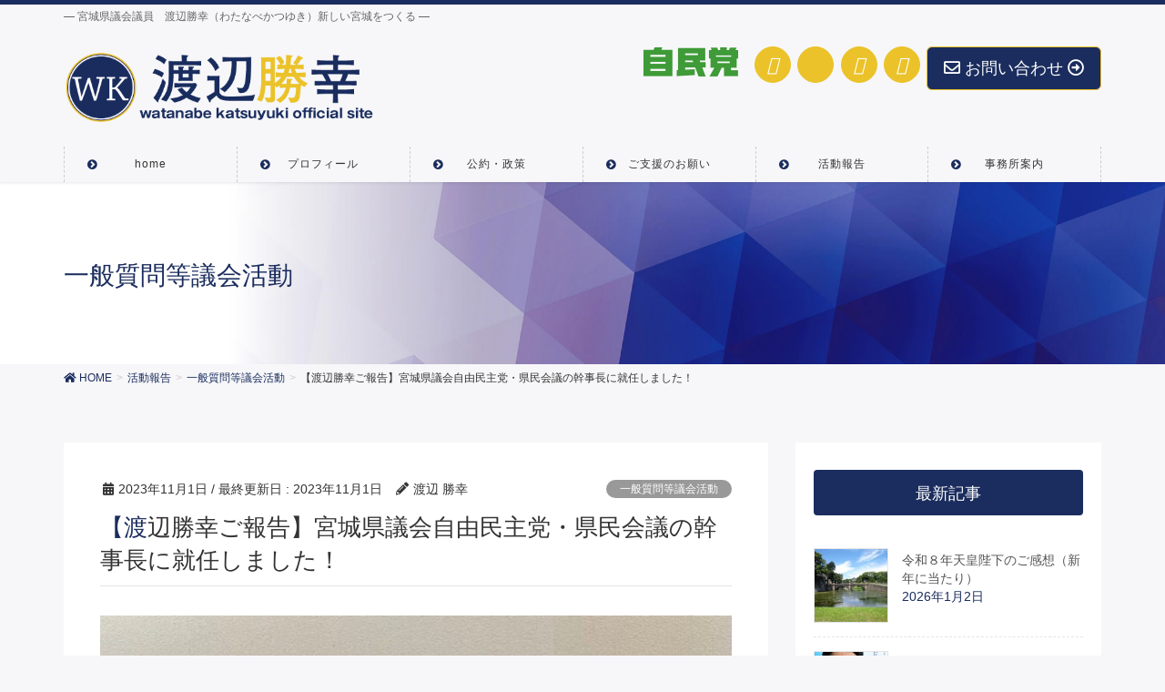

--- FILE ---
content_type: text/html; charset=UTF-8
request_url: https://katsuyuki.jp/2023/11/01/%E3%80%90%E6%B8%A1%E8%BE%BA%E5%8B%9D%E5%B9%B8%E3%81%94%E5%A0%B1%E5%91%8A%E3%80%91%E5%AE%AE%E5%9F%8E%E7%9C%8C%E8%AD%B0%E4%BC%9A%E8%87%AA%E7%94%B1%E6%B0%91%E4%B8%BB%E5%85%9A%E3%83%BB%E7%9C%8C%E6%B0%91/
body_size: 16306
content:
<!DOCTYPE html>
<html lang="ja">
<head>
<meta charset="utf-8">
<meta http-equiv="X-UA-Compatible" content="IE=edge">
<meta name="viewport" content="width=device-width, initial-scale=1">
<!-- Google tag (gtag.js) --><script async src="https://www.googletagmanager.com/gtag/js?id=G-564BG0NS1F"></script><script>window.dataLayer = window.dataLayer || [];function gtag(){dataLayer.push(arguments);}gtag('js', new Date());gtag('config', 'G-564BG0NS1F');</script>
<title>【渡辺勝幸ご報告】宮城県議会自由民主党・県民会議の幹事長に就任しました！ | 渡辺勝幸（わたなべかつゆき）official site</title>
<meta name='robots' content='max-image-preview:large' />
<link rel="alternate" type="application/rss+xml" title="渡辺勝幸（わたなべかつゆき）official site &raquo; フィード" href="https://katsuyuki.jp/feed/" />
<link rel="alternate" type="application/rss+xml" title="渡辺勝幸（わたなべかつゆき）official site &raquo; コメントフィード" href="https://katsuyuki.jp/comments/feed/" />
<meta name="description" content="本日令和5年11月1日より、宮城県議会 自由民主党・県民会議では、守屋守武新会長（気仙沼・本吉選挙区）を中心とする会派新体制となり、私、渡辺勝幸は幹事長に就任することになりました。幹事長は、議案の審査や議会の運営等について、各会派間での協議や調整に当たったり、会派の運営・人事調整等を進める役職となります。選挙直後の会派幹事長ということで、新しい県議会をつくるための下準備で当選直後からあわただしく活動をしていますが、宮城県議会の" /><script type="text/javascript">
/* <![CDATA[ */
window._wpemojiSettings = {"baseUrl":"https:\/\/s.w.org\/images\/core\/emoji\/15.0.3\/72x72\/","ext":".png","svgUrl":"https:\/\/s.w.org\/images\/core\/emoji\/15.0.3\/svg\/","svgExt":".svg","source":{"concatemoji":"https:\/\/katsuyuki.jp\/system\/wp-includes\/js\/wp-emoji-release.min.js?ver=6.5.7"}};
/*! This file is auto-generated */
!function(i,n){var o,s,e;function c(e){try{var t={supportTests:e,timestamp:(new Date).valueOf()};sessionStorage.setItem(o,JSON.stringify(t))}catch(e){}}function p(e,t,n){e.clearRect(0,0,e.canvas.width,e.canvas.height),e.fillText(t,0,0);var t=new Uint32Array(e.getImageData(0,0,e.canvas.width,e.canvas.height).data),r=(e.clearRect(0,0,e.canvas.width,e.canvas.height),e.fillText(n,0,0),new Uint32Array(e.getImageData(0,0,e.canvas.width,e.canvas.height).data));return t.every(function(e,t){return e===r[t]})}function u(e,t,n){switch(t){case"flag":return n(e,"\ud83c\udff3\ufe0f\u200d\u26a7\ufe0f","\ud83c\udff3\ufe0f\u200b\u26a7\ufe0f")?!1:!n(e,"\ud83c\uddfa\ud83c\uddf3","\ud83c\uddfa\u200b\ud83c\uddf3")&&!n(e,"\ud83c\udff4\udb40\udc67\udb40\udc62\udb40\udc65\udb40\udc6e\udb40\udc67\udb40\udc7f","\ud83c\udff4\u200b\udb40\udc67\u200b\udb40\udc62\u200b\udb40\udc65\u200b\udb40\udc6e\u200b\udb40\udc67\u200b\udb40\udc7f");case"emoji":return!n(e,"\ud83d\udc26\u200d\u2b1b","\ud83d\udc26\u200b\u2b1b")}return!1}function f(e,t,n){var r="undefined"!=typeof WorkerGlobalScope&&self instanceof WorkerGlobalScope?new OffscreenCanvas(300,150):i.createElement("canvas"),a=r.getContext("2d",{willReadFrequently:!0}),o=(a.textBaseline="top",a.font="600 32px Arial",{});return e.forEach(function(e){o[e]=t(a,e,n)}),o}function t(e){var t=i.createElement("script");t.src=e,t.defer=!0,i.head.appendChild(t)}"undefined"!=typeof Promise&&(o="wpEmojiSettingsSupports",s=["flag","emoji"],n.supports={everything:!0,everythingExceptFlag:!0},e=new Promise(function(e){i.addEventListener("DOMContentLoaded",e,{once:!0})}),new Promise(function(t){var n=function(){try{var e=JSON.parse(sessionStorage.getItem(o));if("object"==typeof e&&"number"==typeof e.timestamp&&(new Date).valueOf()<e.timestamp+604800&&"object"==typeof e.supportTests)return e.supportTests}catch(e){}return null}();if(!n){if("undefined"!=typeof Worker&&"undefined"!=typeof OffscreenCanvas&&"undefined"!=typeof URL&&URL.createObjectURL&&"undefined"!=typeof Blob)try{var e="postMessage("+f.toString()+"("+[JSON.stringify(s),u.toString(),p.toString()].join(",")+"));",r=new Blob([e],{type:"text/javascript"}),a=new Worker(URL.createObjectURL(r),{name:"wpTestEmojiSupports"});return void(a.onmessage=function(e){c(n=e.data),a.terminate(),t(n)})}catch(e){}c(n=f(s,u,p))}t(n)}).then(function(e){for(var t in e)n.supports[t]=e[t],n.supports.everything=n.supports.everything&&n.supports[t],"flag"!==t&&(n.supports.everythingExceptFlag=n.supports.everythingExceptFlag&&n.supports[t]);n.supports.everythingExceptFlag=n.supports.everythingExceptFlag&&!n.supports.flag,n.DOMReady=!1,n.readyCallback=function(){n.DOMReady=!0}}).then(function(){return e}).then(function(){var e;n.supports.everything||(n.readyCallback(),(e=n.source||{}).concatemoji?t(e.concatemoji):e.wpemoji&&e.twemoji&&(t(e.twemoji),t(e.wpemoji)))}))}((window,document),window._wpemojiSettings);
/* ]]> */
</script>
<link rel='stylesheet' id='font-awesome-css' href='https://katsuyuki.jp/system/wp-content/themes/lightning-pro/inc/font-awesome/versions/5.6.0/css/all.min.css?ver=5.6' type='text/css' media='all' />
<link rel='stylesheet' id='vkExUnit_common_style-css' href='https://katsuyuki.jp/system/wp-content/plugins/vk-all-in-one-expansion-unit/assets/css/vkExUnit_style.css?ver=9.98.1.0' type='text/css' media='all' />
<style id='vkExUnit_common_style-inline-css' type='text/css'>
.veu_promotion-alert__content--text { border: 1px solid rgba(0,0,0,0.125); padding: 0.5em 1em; border-radius: var(--vk-size-radius); margin-bottom: var(--vk-margin-block-bottom); font-size: 0.875rem; } /* Alert Content部分に段落タグを入れた場合に最後の段落の余白を0にする */ .veu_promotion-alert__content--text p:last-of-type{ margin-bottom:0; margin-top: 0; }
:root {--ver_page_top_button_url:url(https://katsuyuki.jp/system/wp-content/plugins/vk-all-in-one-expansion-unit/assets/images/to-top-btn-icon.svg);}@font-face {font-weight: normal;font-style: normal;font-family: "vk_sns";src: url("https://katsuyuki.jp/system/wp-content/plugins/vk-all-in-one-expansion-unit/inc/sns/icons/fonts/vk_sns.eot?-bq20cj");src: url("https://katsuyuki.jp/system/wp-content/plugins/vk-all-in-one-expansion-unit/inc/sns/icons/fonts/vk_sns.eot?#iefix-bq20cj") format("embedded-opentype"),url("https://katsuyuki.jp/system/wp-content/plugins/vk-all-in-one-expansion-unit/inc/sns/icons/fonts/vk_sns.woff?-bq20cj") format("woff"),url("https://katsuyuki.jp/system/wp-content/plugins/vk-all-in-one-expansion-unit/inc/sns/icons/fonts/vk_sns.ttf?-bq20cj") format("truetype"),url("https://katsuyuki.jp/system/wp-content/plugins/vk-all-in-one-expansion-unit/inc/sns/icons/fonts/vk_sns.svg?-bq20cj#vk_sns") format("svg");}
</style>
<style id='wp-emoji-styles-inline-css' type='text/css'>

	img.wp-smiley, img.emoji {
		display: inline !important;
		border: none !important;
		box-shadow: none !important;
		height: 1em !important;
		width: 1em !important;
		margin: 0 0.07em !important;
		vertical-align: -0.1em !important;
		background: none !important;
		padding: 0 !important;
	}
</style>
<link rel='stylesheet' id='wp-block-library-css' href='https://katsuyuki.jp/system/wp-includes/css/dist/block-library/style.min.css?ver=6.5.7' type='text/css' media='all' />
<style id='classic-theme-styles-inline-css' type='text/css'>
/*! This file is auto-generated */
.wp-block-button__link{color:#fff;background-color:#32373c;border-radius:9999px;box-shadow:none;text-decoration:none;padding:calc(.667em + 2px) calc(1.333em + 2px);font-size:1.125em}.wp-block-file__button{background:#32373c;color:#fff;text-decoration:none}
</style>
<style id='global-styles-inline-css' type='text/css'>
body{--wp--preset--color--black: #000000;--wp--preset--color--cyan-bluish-gray: #abb8c3;--wp--preset--color--white: #ffffff;--wp--preset--color--pale-pink: #f78da7;--wp--preset--color--vivid-red: #cf2e2e;--wp--preset--color--luminous-vivid-orange: #ff6900;--wp--preset--color--luminous-vivid-amber: #fcb900;--wp--preset--color--light-green-cyan: #7bdcb5;--wp--preset--color--vivid-green-cyan: #00d084;--wp--preset--color--pale-cyan-blue: #8ed1fc;--wp--preset--color--vivid-cyan-blue: #0693e3;--wp--preset--color--vivid-purple: #9b51e0;--wp--preset--gradient--vivid-cyan-blue-to-vivid-purple: linear-gradient(135deg,rgba(6,147,227,1) 0%,rgb(155,81,224) 100%);--wp--preset--gradient--light-green-cyan-to-vivid-green-cyan: linear-gradient(135deg,rgb(122,220,180) 0%,rgb(0,208,130) 100%);--wp--preset--gradient--luminous-vivid-amber-to-luminous-vivid-orange: linear-gradient(135deg,rgba(252,185,0,1) 0%,rgba(255,105,0,1) 100%);--wp--preset--gradient--luminous-vivid-orange-to-vivid-red: linear-gradient(135deg,rgba(255,105,0,1) 0%,rgb(207,46,46) 100%);--wp--preset--gradient--very-light-gray-to-cyan-bluish-gray: linear-gradient(135deg,rgb(238,238,238) 0%,rgb(169,184,195) 100%);--wp--preset--gradient--cool-to-warm-spectrum: linear-gradient(135deg,rgb(74,234,220) 0%,rgb(151,120,209) 20%,rgb(207,42,186) 40%,rgb(238,44,130) 60%,rgb(251,105,98) 80%,rgb(254,248,76) 100%);--wp--preset--gradient--blush-light-purple: linear-gradient(135deg,rgb(255,206,236) 0%,rgb(152,150,240) 100%);--wp--preset--gradient--blush-bordeaux: linear-gradient(135deg,rgb(254,205,165) 0%,rgb(254,45,45) 50%,rgb(107,0,62) 100%);--wp--preset--gradient--luminous-dusk: linear-gradient(135deg,rgb(255,203,112) 0%,rgb(199,81,192) 50%,rgb(65,88,208) 100%);--wp--preset--gradient--pale-ocean: linear-gradient(135deg,rgb(255,245,203) 0%,rgb(182,227,212) 50%,rgb(51,167,181) 100%);--wp--preset--gradient--electric-grass: linear-gradient(135deg,rgb(202,248,128) 0%,rgb(113,206,126) 100%);--wp--preset--gradient--midnight: linear-gradient(135deg,rgb(2,3,129) 0%,rgb(40,116,252) 100%);--wp--preset--font-size--small: 13px;--wp--preset--font-size--medium: 20px;--wp--preset--font-size--large: 36px;--wp--preset--font-size--x-large: 42px;--wp--preset--spacing--20: 0.44rem;--wp--preset--spacing--30: 0.67rem;--wp--preset--spacing--40: 1rem;--wp--preset--spacing--50: 1.5rem;--wp--preset--spacing--60: 2.25rem;--wp--preset--spacing--70: 3.38rem;--wp--preset--spacing--80: 5.06rem;--wp--preset--shadow--natural: 6px 6px 9px rgba(0, 0, 0, 0.2);--wp--preset--shadow--deep: 12px 12px 50px rgba(0, 0, 0, 0.4);--wp--preset--shadow--sharp: 6px 6px 0px rgba(0, 0, 0, 0.2);--wp--preset--shadow--outlined: 6px 6px 0px -3px rgba(255, 255, 255, 1), 6px 6px rgba(0, 0, 0, 1);--wp--preset--shadow--crisp: 6px 6px 0px rgba(0, 0, 0, 1);}:where(.is-layout-flex){gap: 0.5em;}:where(.is-layout-grid){gap: 0.5em;}body .is-layout-flex{display: flex;}body .is-layout-flex{flex-wrap: wrap;align-items: center;}body .is-layout-flex > *{margin: 0;}body .is-layout-grid{display: grid;}body .is-layout-grid > *{margin: 0;}:where(.wp-block-columns.is-layout-flex){gap: 2em;}:where(.wp-block-columns.is-layout-grid){gap: 2em;}:where(.wp-block-post-template.is-layout-flex){gap: 1.25em;}:where(.wp-block-post-template.is-layout-grid){gap: 1.25em;}.has-black-color{color: var(--wp--preset--color--black) !important;}.has-cyan-bluish-gray-color{color: var(--wp--preset--color--cyan-bluish-gray) !important;}.has-white-color{color: var(--wp--preset--color--white) !important;}.has-pale-pink-color{color: var(--wp--preset--color--pale-pink) !important;}.has-vivid-red-color{color: var(--wp--preset--color--vivid-red) !important;}.has-luminous-vivid-orange-color{color: var(--wp--preset--color--luminous-vivid-orange) !important;}.has-luminous-vivid-amber-color{color: var(--wp--preset--color--luminous-vivid-amber) !important;}.has-light-green-cyan-color{color: var(--wp--preset--color--light-green-cyan) !important;}.has-vivid-green-cyan-color{color: var(--wp--preset--color--vivid-green-cyan) !important;}.has-pale-cyan-blue-color{color: var(--wp--preset--color--pale-cyan-blue) !important;}.has-vivid-cyan-blue-color{color: var(--wp--preset--color--vivid-cyan-blue) !important;}.has-vivid-purple-color{color: var(--wp--preset--color--vivid-purple) !important;}.has-black-background-color{background-color: var(--wp--preset--color--black) !important;}.has-cyan-bluish-gray-background-color{background-color: var(--wp--preset--color--cyan-bluish-gray) !important;}.has-white-background-color{background-color: var(--wp--preset--color--white) !important;}.has-pale-pink-background-color{background-color: var(--wp--preset--color--pale-pink) !important;}.has-vivid-red-background-color{background-color: var(--wp--preset--color--vivid-red) !important;}.has-luminous-vivid-orange-background-color{background-color: var(--wp--preset--color--luminous-vivid-orange) !important;}.has-luminous-vivid-amber-background-color{background-color: var(--wp--preset--color--luminous-vivid-amber) !important;}.has-light-green-cyan-background-color{background-color: var(--wp--preset--color--light-green-cyan) !important;}.has-vivid-green-cyan-background-color{background-color: var(--wp--preset--color--vivid-green-cyan) !important;}.has-pale-cyan-blue-background-color{background-color: var(--wp--preset--color--pale-cyan-blue) !important;}.has-vivid-cyan-blue-background-color{background-color: var(--wp--preset--color--vivid-cyan-blue) !important;}.has-vivid-purple-background-color{background-color: var(--wp--preset--color--vivid-purple) !important;}.has-black-border-color{border-color: var(--wp--preset--color--black) !important;}.has-cyan-bluish-gray-border-color{border-color: var(--wp--preset--color--cyan-bluish-gray) !important;}.has-white-border-color{border-color: var(--wp--preset--color--white) !important;}.has-pale-pink-border-color{border-color: var(--wp--preset--color--pale-pink) !important;}.has-vivid-red-border-color{border-color: var(--wp--preset--color--vivid-red) !important;}.has-luminous-vivid-orange-border-color{border-color: var(--wp--preset--color--luminous-vivid-orange) !important;}.has-luminous-vivid-amber-border-color{border-color: var(--wp--preset--color--luminous-vivid-amber) !important;}.has-light-green-cyan-border-color{border-color: var(--wp--preset--color--light-green-cyan) !important;}.has-vivid-green-cyan-border-color{border-color: var(--wp--preset--color--vivid-green-cyan) !important;}.has-pale-cyan-blue-border-color{border-color: var(--wp--preset--color--pale-cyan-blue) !important;}.has-vivid-cyan-blue-border-color{border-color: var(--wp--preset--color--vivid-cyan-blue) !important;}.has-vivid-purple-border-color{border-color: var(--wp--preset--color--vivid-purple) !important;}.has-vivid-cyan-blue-to-vivid-purple-gradient-background{background: var(--wp--preset--gradient--vivid-cyan-blue-to-vivid-purple) !important;}.has-light-green-cyan-to-vivid-green-cyan-gradient-background{background: var(--wp--preset--gradient--light-green-cyan-to-vivid-green-cyan) !important;}.has-luminous-vivid-amber-to-luminous-vivid-orange-gradient-background{background: var(--wp--preset--gradient--luminous-vivid-amber-to-luminous-vivid-orange) !important;}.has-luminous-vivid-orange-to-vivid-red-gradient-background{background: var(--wp--preset--gradient--luminous-vivid-orange-to-vivid-red) !important;}.has-very-light-gray-to-cyan-bluish-gray-gradient-background{background: var(--wp--preset--gradient--very-light-gray-to-cyan-bluish-gray) !important;}.has-cool-to-warm-spectrum-gradient-background{background: var(--wp--preset--gradient--cool-to-warm-spectrum) !important;}.has-blush-light-purple-gradient-background{background: var(--wp--preset--gradient--blush-light-purple) !important;}.has-blush-bordeaux-gradient-background{background: var(--wp--preset--gradient--blush-bordeaux) !important;}.has-luminous-dusk-gradient-background{background: var(--wp--preset--gradient--luminous-dusk) !important;}.has-pale-ocean-gradient-background{background: var(--wp--preset--gradient--pale-ocean) !important;}.has-electric-grass-gradient-background{background: var(--wp--preset--gradient--electric-grass) !important;}.has-midnight-gradient-background{background: var(--wp--preset--gradient--midnight) !important;}.has-small-font-size{font-size: var(--wp--preset--font-size--small) !important;}.has-medium-font-size{font-size: var(--wp--preset--font-size--medium) !important;}.has-large-font-size{font-size: var(--wp--preset--font-size--large) !important;}.has-x-large-font-size{font-size: var(--wp--preset--font-size--x-large) !important;}
.wp-block-navigation a:where(:not(.wp-element-button)){color: inherit;}
:where(.wp-block-post-template.is-layout-flex){gap: 1.25em;}:where(.wp-block-post-template.is-layout-grid){gap: 1.25em;}
:where(.wp-block-columns.is-layout-flex){gap: 2em;}:where(.wp-block-columns.is-layout-grid){gap: 2em;}
.wp-block-pullquote{font-size: 1.5em;line-height: 1.6;}
</style>
<link rel='stylesheet' id='contact-form-7-css' href='https://katsuyuki.jp/system/wp-content/plugins/contact-form-7/includes/css/styles.css?ver=5.9.8' type='text/css' media='all' />
<link rel='stylesheet' id='veu-cta-css' href='https://katsuyuki.jp/system/wp-content/plugins/vk-all-in-one-expansion-unit/inc/call-to-action/package/assets/css/style.css?ver=9.98.1.0' type='text/css' media='all' />
<link rel='stylesheet' id='lightning-common-style-css' href='https://katsuyuki.jp/system/wp-content/themes/lightning-pro/assets/css/common.css?ver=1.6.4' type='text/css' media='all' />
<link rel='stylesheet' id='lightning-design-style-css' href='https://katsuyuki.jp/system/wp-content/plugins/lightning-skin-pale/bs3/css/style.css?ver=5.1.6' type='text/css' media='all' />
<style id='lightning-design-style-inline-css' type='text/css'>
/* ltg theme common */.color_key_bg,.color_key_bg_hover:hover{background-color: #1b2d5e;}.color_key_txt,.color_key_txt_hover:hover{color: #1b2d5e;}.color_key_border,.color_key_border_hover:hover{border-color: #1b2d5e;}.color_key_dark_bg,.color_key_dark_bg_hover:hover{background-color: #ebc229;}.color_key_dark_txt,.color_key_dark_txt_hover:hover{color: #ebc229;}.color_key_dark_border,.color_key_dark_border_hover:hover{border-color: #ebc229;}
.bbp-submit-wrapper .button.submit,.woocommerce a.button.alt:hover,.woocommerce-product-search button:hover,.woocommerce button.button.alt { background-color:#ebc229 ; }.bbp-submit-wrapper .button.submit:hover,.woocommerce a.button.alt,.woocommerce-product-search button,.woocommerce button.button.alt:hover { background-color:#1b2d5e ; }.woocommerce ul.product_list_widget li a:hover img { border-color:#1b2d5e; }.veu_color_txt_key { color:#ebc229 ; }.veu_color_bg_key { background-color:#ebc229 ; }.veu_color_border_key { border-color:#ebc229 ; }.btn-default { border-color:#1b2d5e;color:#1b2d5e;}.btn-default:focus,.btn-default:hover { border-color:#1b2d5e;background-color: #1b2d5e; }.btn-primary { background-color:#1b2d5e;border-color:#ebc229; }.btn-primary:focus,.btn-primary:hover { background-color:#ebc229;border-color:#1b2d5e; }
.tagcloud a:before { font-family: "Font Awesome 5 Free";content: "\f02b";font-weight: bold; }
.siteContent .subSection-title { background-color:#1b2d5e;position: relative;border:none;padding: 0.6em 0.7em 0.5em;margin-bottom:1.2em;margin-left: unset;margin-right: unset;color:#fff;border-radius:4px;outline: unset;outline-offset: unset;}.siteContent .subSection-title a { color:#fff;}.siteContent .subSection-title::before { content:none;}.siteContent .subSection-title::after { content:none;}.entry-body h2,.mainSection h2,.mainSection .cart_totals h2,h2.mainSection-title { background-color:#1b2d5e;position: relative;border:none;padding: 0.6em 0.8em 0.5em;margin-left: unset;margin-right: unset;margin-bottom:1.2em;color:#fff;border-radius:4px;text-align:left;outline: unset;outline-offset: unset;box-shadow: unset;}.entry-body h2 a,.mainSection h2 a,.mainSection .cart_totals h2 a,h2.mainSection-title a { color:#fff;}.entry-body h2::before,.mainSection h2::before,.mainSection .cart_totals h2::before,h2.mainSection-title::before { content: "";position: absolute;top: auto;left: 40px;bottom: -20px;width: auto;margin-left: -10px;border: 10px solid transparent;border-top: 10px solid #1b2d5e;z-index: 2;height: auto;background-color: transparent !important;}.entry-body h2::after,.mainSection h2::after,.mainSection .cart_totals h2::after,h2.mainSection-title::after { content:none;}.siteContent h4 { background-color:#1b2d5e;position: relative;border:none;padding: 0.6em 0 0.5em;margin-bottom:1.2em;margin-left: unset;margin-right: unset;border-top: double 3px #1b2d5e;border-bottom: double 3px #1b2d5e;border-radius: unset;background-color:transparent;outline: unset;outline-offset: unset;box-shadow: unset;}.siteContent h4 a { color:#333;}.siteContent h4::before { content:none;}.siteContent h4::after { content:none;}.siteFooter .subSection-title { position: relative;border:none;padding: 0.5em 0 0.7em;margin-bottom:1.2em;margin-left: unset;margin-right: unset;background-color: transparent;outline: unset;outline-offset: unset;border-radius: unset;}.siteFooter .subSection-title a { color:#333;}.siteFooter .subSection-title::before { content:none;}.siteFooter .subSection-title::after { content:"";position: absolute;left: 0;bottom: 0;width: 100%;height: 7px;border: none !important;background: linear-gradient(-45deg,rgba(255,255,255,0.1) 25%, #1b2d5e 25%,#1b2d5e 50%, rgba(255,255,255,0.1) 50%,rgba(255,255,255,0.1) 75%, #1b2d5e 75%,#1b2d5e);background-size: 5px 5px;margin-left: 0;}.siteContent h3 { position: relative;border:none;padding: 0.6em 0.7em 0.5em;margin-bottom:1.2em;margin-left: unset;margin-right: unset;border-left:solid 2px #1b2d5e;background-color: #efefef;text-align:left;outline: unset;outline-offset: unset;border-radius: unset;box-shadow: unset;}.siteContent h3 a { color:#333;}.siteContent h3::before { content:none;}.siteContent h3::after { content:none;}.siteContent h5 { position: relative;padding: 0.6em 0 0.5em;margin-bottom:1.2em;margin-left: unset;margin-right: unset;border-top:none;border-right:none;border-left:none;border-bottom: 1px dotted #111;background-color:transparent;outline: unset;outline-offset: unset;border-radius: unset;box-shadow: unset;}.siteContent h5 a { color:#333;}.siteContent h5::before { content:none;}.siteContent h5::after { content:none;}.siteContent h6 { position: relative;border:none;display: flex;align-items: center;text-align: center;margin-bottom:1.2em;margin-left: unset;margin-right: unset;padding:0;border-radius: unset;background-color:transparent;outline: unset;outline-offset: unset;box-shadow: unset;}.siteContent h6 a { color:#333;}.siteContent h6::before { content: "";flex-grow: 1;border-bottom: 1px solid #333;margin-right: 1em;top: unset;position: unset;width: unset;border-top: none;}.siteContent h6::after { content: "";flex-grow: 1;border-bottom: 1px solid #333;margin-left: 1em;bottom: unset;position: unset;width: unset;border-top: none;}
a { color:#1b2d5e; }a:focus, a:hover { color:#ebc229; }h2,.h2 { border-top-color: #1b2d5e; }h3,.h3,.veu_card .veu_card_title { border-left-color:#1b2d5e; }h4,.h4 { border-bottom-color:#1b2d5e; }ul.page-numbers li span.page-numbers.current { background-color:#1b2d5e; }ul.gMenu>li>a:before,.navbar-brand a:hover,.veu_pageList_ancestor ul.pageList a:hover,.veu_postList .postList_date,.nav>li>a:focus, .nav>li>a:hover,.subSection li a:hover,.subSection li.current-cat>a,.subSection li.current_page_item>a {color: #1b2d5e;}.media .media-body .media-heading a:hover { color: #1b2d5e; }ul.page-numbers li span.page-numbers.current { background-color:#1b2d5e; }.pager li > a { border-color:#1b2d5e; color:#1b2d5e; }.pager li > a:hover { background-color:#1b2d5e; color:#fff; }dl dt:before { color:#1b2d5e; }dl.veu_qaItem dt:before{background-color: #1b2d5e;}dl.veu_qaItem dd:before {border-color: #1b2d5e;color: #1b2d5e;}.page-header { background-color:#1b2d5e; }h1.entry-title:first-letter,.single h1.entry-title:first-letter { color:#1b2d5e; }.veu_pageList_ancestor ul.pageList .current_page_item>a,.veu_leadTxt,.entry-body .leadTxt,.veu_color_txt_key {color:#1b2d5e;}.veu_adminEdit .btn-default {color: #1b2d5e;border-color:#1b2d5e;}.veu_3prArea .linkurl a:focus,.veu_3prArea .linkurl a:hover,.btn-primary:focus,.btn-primary:hover {border-color: #ebc229;background-color: #ebc229;}.btn-default{border-color: #1b2d5e;color: #1b2d5e;}.btn-default:focus,.btn-default:hover{border-color:#ebc229;background-color:#ebc229;}.page_top_btn {border-color:#ebc229;background-color:#1b2d5e;　}@media (min-width: 992px){ul.gMenu > li .gMenu_description { color: #1b2d5e; }ul.gMenu > li:hover > a .gMenu_description,ul.gMenu > li.current-post-ancestor > a .gMenu_description,ul.gMenu > li.current-menu-item > a .gMenu_description,ul.gMenu > li.current-menu-parent > a .gMenu_description,ul.gMenu > li.current-menu-ancestor > a .gMenu_description,ul.gMenu > li.current_page_parent > a .gMenu_description,ul.gMenu > li.current_page_ancestor > a .gMenu_description { color: #1b2d5e; }ul.gMenu a:hover { color: #1b2d5e; }ul.gMenu > li > ul.sub-menu li a{ border-bottom:1px solid #ebc229; }ul.gMenu > li > ul.sub-menu li a {background-color: #1b2d5e;}ul.gMenu > li > ul.sub-menu li a:hover{ background-color: #ebc229;}}@media (min-width: 768px){ul.gMenu > li > a:hover:after,ul.gMenu > li.current-post-ancestor > a:after,ul.gMenu > li.current-menu-item > a:after,ul.gMenu > li.current-menu-parent > a:after,ul.gMenu > li.current-menu-ancestor > a:after,ul.gMenu > li.current_page_parent > a:after,ul.gMenu > li.current_page_ancestor > a:after { border-bottom-color: #1b2d5e; }ul.gMenu > li > a:hover .gMenu_description { color: #1b2d5e; }}@media (max-width: 992px){ul.gMenu>li .sub-menu li a:before,.vk-mobile-nav nav ul li a:before,.vk-mobile-nav nav ul li .sub-menu li a:before { color: #1b2d5e; }}.siteContent .btn-default:after { border-color: #1b2d5e;}.siteContent .btn-primary,.siteContent a:after.btn-primary{ border-color: #1b2d5e;}.siteContent .btn-primar:hover{ border-color: #ebc229;}.siteContent .btn-primary:focus:after,.siteContent .btn-primary:hover:after { border-color:#1b2d5e; }ul.page-numbers li span.page-numbers.current{ background-color:#1b2d5e }.pager li > a:hover{ background-color: #1b2d5e; color: #fff; }.veu_3prArea .btn-default:after { color:#1b2d5e; }.veu_sitemap .sitemap-col .link-list li a:hover { color: #1b2d5e; }footer .widget_pages ul li a:hover,.widget_nav_menu ul li a:hover,.widget_archive ul li a:hover,.widget_categories ul li a:hover,.widget_recent_entries ul li a:hover{ color: #1b2d5e; }.veu_newPosts ul.postList li .taxonomies a{ color:#1b2d5e; border-color:#1b2d5e; }.veu_newPosts ul.postList li .taxonomies a:hover{ background-color:#1b2d5e; border-color:#1b2d5e; }.mainSection .veu_newPosts.pt_0 .media-body .media-taxonomy a:hover{ color: #1b2d5e; }.mainSection .veu_newPosts.pt_0 .media-body .media-taxonomy:after{ border-top: solid 1px #1b2d5e; }.media .media-body .media-heading a:hover{ color: #1b2d5e; }.device-pc .gMenu > li > a { padding-left:2em;padding-right:2em; }ul.gMenu>li>a:before {content: "\e901"; font-family: "icomoon"; speak: none; font-style: normal; font-weight: normal; font-variant: normal; position: absolute; top: 35%; text-transform: none; line-height: 1; margin-right: 0.4em; -webkit-font-smoothing: antialiased; -moz-osx-font-smoothing: grayscale;}@media (max-width: 992px){.vk-mobile-nav nav>ul>li>a { padding-left:1.5em; }.vk-mobile-nav nav>ul>li>a:before { content: "\e901"; font-family: "icomoon"; speak: none; font-style: normal; font-weight: normal; font-variant: normal; position: absolute; top: 35%; left: 0; text-transform: none; line-height: 1; margin-right: 0.4em; -webkit-font-smoothing: antialiased; -moz-osx-font-smoothing: grayscale;}}body, .gMenu_outer, .siteHeader, .vk-mobile-nav {background-color:#f7f7f9;}
/* Lightning_Header_Logo_After_Widget */@media (min-width: 992px){.siteHeader_sub {padding-left:2em;float:right;}}
/* page header */.page-header{color:#1b2d5e;text-align:left;background: url(https://katsuyuki.jp/system/wp-content/uploads/2023/09/headertitle-01-2023tk.jpg) no-repeat 50% center;background-size: cover;}
/* Font switch */.navbar-brand.siteHeader_logo{ font-family:"メイリオ",Meiryo,"ヒラギノ角ゴ ProN W3", Hiragino Kaku Gothic ProN,sans-serif;}.gMenu_name,.vk-mobile-nav .menu,.mobile-fix-nav-menu{ font-family:"メイリオ",Meiryo,"ヒラギノ角ゴ ProN W3", Hiragino Kaku Gothic ProN,sans-serif;}.gMenu_description{ font-family:"メイリオ",Meiryo,"ヒラギノ角ゴ ProN W3", Hiragino Kaku Gothic ProN,sans-serif;}h1,h2,h3,h4,h5,h6,dt,.page-header_pageTitle,.mainSection-title,.subSection-title,.veu_leadTxt,.lead{ font-family:"メイリオ",Meiryo,"ヒラギノ角ゴ ProN W3", Hiragino Kaku Gothic ProN,sans-serif;}body{ font-family:"メイリオ",Meiryo,"ヒラギノ角ゴ ProN W3", Hiragino Kaku Gothic ProN,sans-serif;}
</style>
<link rel='stylesheet' id='lightning-theme-style-css' href='https://katsuyuki.jp/system/wp-content/themes/lightning-pro/style.css?ver=1.6.4' type='text/css' media='all' />
<link rel='stylesheet' id='lightning-pale-icons-css' href='https://katsuyuki.jp/system/wp-content/plugins/lightning-skin-pale/bs3/../icons/style.css?ver=5.1.6' type='text/css' media='all' />
<script type="text/javascript" src="https://katsuyuki.jp/system/wp-includes/js/jquery/jquery.min.js?ver=3.7.1" id="jquery-core-js"></script>
<script type="text/javascript" id="jquery-core-js-after">
/* <![CDATA[ */
;(function($,document,window){$(document).ready(function($){/* Add scroll recognition class */$(window).scroll(function () {var scroll = $(this).scrollTop();if ($(this).scrollTop() > 160) {$('body').addClass('header_scrolled');} else {$('body').removeClass('header_scrolled');}});});})(jQuery,document,window);
/* ]]> */
</script>
<script type="text/javascript" src="https://katsuyuki.jp/system/wp-includes/js/jquery/jquery-migrate.min.js?ver=3.4.1" id="jquery-migrate-js"></script>
<link rel="https://api.w.org/" href="https://katsuyuki.jp/wp-json/" /><link rel="alternate" type="application/json" href="https://katsuyuki.jp/wp-json/wp/v2/posts/3929" /><link rel="EditURI" type="application/rsd+xml" title="RSD" href="https://katsuyuki.jp/system/xmlrpc.php?rsd" />
<meta name="generator" content="WordPress 6.5.7" />
<link rel="canonical" href="https://katsuyuki.jp/2023/11/01/%e3%80%90%e6%b8%a1%e8%be%ba%e5%8b%9d%e5%b9%b8%e3%81%94%e5%a0%b1%e5%91%8a%e3%80%91%e5%ae%ae%e5%9f%8e%e7%9c%8c%e8%ad%b0%e4%bc%9a%e8%87%aa%e7%94%b1%e6%b0%91%e4%b8%bb%e5%85%9a%e3%83%bb%e7%9c%8c%e6%b0%91/" />
<link rel='shortlink' href='https://katsuyuki.jp/?p=3929' />
<link rel="alternate" type="application/json+oembed" href="https://katsuyuki.jp/wp-json/oembed/1.0/embed?url=https%3A%2F%2Fkatsuyuki.jp%2F2023%2F11%2F01%2F%25e3%2580%2590%25e6%25b8%25a1%25e8%25be%25ba%25e5%258b%259d%25e5%25b9%25b8%25e3%2581%2594%25e5%25a0%25b1%25e5%2591%258a%25e3%2580%2591%25e5%25ae%25ae%25e5%259f%258e%25e7%259c%258c%25e8%25ad%25b0%25e4%25bc%259a%25e8%2587%25aa%25e7%2594%25b1%25e6%25b0%2591%25e4%25b8%25bb%25e5%2585%259a%25e3%2583%25bb%25e7%259c%258c%25e6%25b0%2591%2F" />
<link rel="alternate" type="text/xml+oembed" href="https://katsuyuki.jp/wp-json/oembed/1.0/embed?url=https%3A%2F%2Fkatsuyuki.jp%2F2023%2F11%2F01%2F%25e3%2580%2590%25e6%25b8%25a1%25e8%25be%25ba%25e5%258b%259d%25e5%25b9%25b8%25e3%2581%2594%25e5%25a0%25b1%25e5%2591%258a%25e3%2580%2591%25e5%25ae%25ae%25e5%259f%258e%25e7%259c%258c%25e8%25ad%25b0%25e4%25bc%259a%25e8%2587%25aa%25e7%2594%25b1%25e6%25b0%2591%25e4%25b8%25bb%25e5%2585%259a%25e3%2583%25bb%25e7%259c%258c%25e6%25b0%2591%2F&#038;format=xml" />
<!-- [ VK All in One Expansion Unit twitter card ] -->
<meta name="twitter:card" content="summary_large_image">
<meta name="twitter:description" content="本日令和5年11月1日より、宮城県議会 自由民主党・県民会議では、守屋守武新会長（気仙沼・本吉選挙区）を中心とする会派新体制となり、私、渡辺勝幸は幹事長に就任することになりました。幹事長は、議案の審査や議会の運営等について、各会派間での協議や調整に当たったり、会派の運営・人事調整等を進める役職となります。選挙直後の会派幹事長ということで、新しい県議会をつくるための下準備で当選直後からあわただしく活動をしていますが、宮城県議会の">
<meta name="twitter:title" content="【渡辺勝幸ご報告】宮城県議会自由民主党・県民会議の幹事長に就任しました！ | 渡辺勝幸（わたなべかつゆき）official site">
<meta name="twitter:url" content="https://katsuyuki.jp/2023/11/01/%e3%80%90%e6%b8%a1%e8%be%ba%e5%8b%9d%e5%b9%b8%e3%81%94%e5%a0%b1%e5%91%8a%e3%80%91%e5%ae%ae%e5%9f%8e%e7%9c%8c%e8%ad%b0%e4%bc%9a%e8%87%aa%e7%94%b1%e6%b0%91%e4%b8%bb%e5%85%9a%e3%83%bb%e7%9c%8c%e6%b0%91/">
	<meta name="twitter:image" content="https://katsuyuki.jp/system/wp-content/uploads/2023/11/img_7834-720x1024.jpg">
	<meta name="twitter:domain" content="katsuyuki.jp">
	<!-- [ / VK All in One Expansion Unit twitter card ] -->
	<link rel="icon" href="https://katsuyuki.jp/system/wp-content/uploads/2019/08/cropped-logo01-32x32.png" sizes="32x32" />
<link rel="icon" href="https://katsuyuki.jp/system/wp-content/uploads/2019/08/cropped-logo01-192x192.png" sizes="192x192" />
<link rel="apple-touch-icon" href="https://katsuyuki.jp/system/wp-content/uploads/2019/08/cropped-logo01-180x180.png" />
<meta name="msapplication-TileImage" content="https://katsuyuki.jp/system/wp-content/uploads/2019/08/cropped-logo01-270x270.png" />
		<style type="text/css" id="wp-custom-css">
			header.navbar {
    border-top-width: 5px;
    border-top-style: solid;
    border-top-color: #1B2D5E;
}

.navbar-brand img {
 max-height: 80px;
}

@media only screen and (max-width: 767px){
  .navbar-brand img{
		 width: 55%;
    height: auto;
  }
}

.vk-mobile-nav-menu-btn {
	right:5px;
	left:inherit;
}

@media screen and (max-width: 480.9px) {
.veu_3prArea .media_pr.veu_3prArea_image {
    width: 100%;
    margin: 15px 0 45px 0;
}
	}		</style>
		<!-- [ VK All in One Expansion Unit Article Structure Data ] --><script type="application/ld+json">{"@context":"https://schema.org/","@type":"Article","headline":"【渡辺勝幸ご報告】宮城県議会自由民主党・県民会議の幹事長に就任しました！","image":"https://katsuyuki.jp/system/wp-content/uploads/2023/11/img_7834-320x180.jpg","datePublished":"2023-11-01T18:15:38+09:00","dateModified":"2023-11-01T18:17:30+09:00","author":{"@type":"","name":"渡辺 勝幸","url":"https://katsuyuki.jp/","sameAs":""}}</script><!-- [ / VK All in One Expansion Unit Article Structure Data ] -->
</head>
<body class="post-template-default single single-post postid-3929 single-format-standard post-name-%e3%80%90%e6%b8%a1%e8%be%ba%e5%8b%9d%e5%b9%b8%e3%81%94%e5%a0%b1%e5%91%8a%e3%80%91%e5%ae%ae%e5%9f%8e%e7%9c%8c%e8%ad%b0%e4%bc%9a%e8%87%aa%e7%94%b1%e6%b0%91%e4%b8%bb%e5%85%9a%e3%83%bb%e7%9c%8c%e6%b0%91 post-type-post sidebar-fix fa_v5_css device-pc">
<div class="vk-mobile-nav-menu-btn">MENU</div><div class="vk-mobile-nav"><nav class="global-nav"><ul id="menu-home" class="vk-menu-acc  menu"><li id="menu-item-71" class="menu-item menu-item-type-post_type menu-item-object-page menu-item-home menu-item-71"><a href="https://katsuyuki.jp/">home</a></li>
<li id="menu-item-22" class="menu-item menu-item-type-post_type menu-item-object-page menu-item-22"><a href="https://katsuyuki.jp/profile/">プロフィール</a></li>
<li id="menu-item-24" class="menu-item menu-item-type-post_type menu-item-object-page menu-item-has-children menu-item-24"><a href="https://katsuyuki.jp/pledge/">公約・政策</a>
<ul class="sub-menu">
	<li id="menu-item-3380" class="menu-item menu-item-type-custom menu-item-object-custom menu-item-3380"><a href="https://katsuyuki.jp/category/report/media/">メディア実績</a></li>
</ul>
</li>
<li id="menu-item-523" class="menu-item menu-item-type-post_type menu-item-object-page menu-item-523"><a href="https://katsuyuki.jp/shien/">ご支援のお願い</a></li>
<li id="menu-item-1055" class="menu-item menu-item-type-custom menu-item-object-custom menu-item-1055"><a href="https://katsuyuki.jp/category/report/">活動報告</a></li>
<li id="menu-item-30" class="menu-item menu-item-type-post_type menu-item-object-page menu-item-30"><a href="https://katsuyuki.jp/office/">事務所案内</a></li>
</ul></nav></div><header class="navbar siteHeader">
	<div class="headerTop" id="headerTop"><div class="container"><p class="headerTop_description">― 宮城県議会議員　渡辺勝幸（わたなべかつゆき）新しい宮城をつくる  ―</p></div><!-- [ / .container ] --></div><!-- [ / #headerTop  ] -->	<div class="container siteHeadContainer">
		<div class="navbar-header">
			<h1 class="navbar-brand siteHeader_logo">
			<a href="https://katsuyuki.jp/"><span>
			<img src="https://katsuyuki.jp/system/wp-content/uploads/2019/08/logo01.png" alt="渡辺勝幸（わたなべかつゆき）official site" />			</span></a>
			</h1>
			<div class="siteHeader_sub"><aside class="widget widget_media_image" id="media_image-2"><img width="140" height="35" src="https://katsuyuki.jp/system/wp-content/uploads/2019/08/ziminlogo.png" class="image wp-image-800  attachment-full size-full" alt="" style="max-width: 100%; height: auto;" decoding="async" /></aside><aside class="widget widget_wp_widget_vkexunit_profile" id="wp_widget_vkexunit_profile-6">
<div class="veu_profile">
<div class="profile" >

<ul class="sns_btns">
<li class="facebook_btn"><a href="https://www.facebook.com/katsuyuki.watanabe" target="_blank" style="border-color:#ebc229;background-color:#ebc229;"><i class="fa-solid fa-brands fa-facebook icon" style="color:#fff;"></i></a></li><li class="twitter_btn"><a href="https://twitter.com/katsuyuki510" target="_blank" style="border-color:#ebc229;background-color:#ebc229;"><i class="fa-brands fa-x-twitter icon" style="color:#fff;"></i></a></li><li class="youtube_btn"><a href="https://www.youtube.com/channel/UCYl3cvL485T9rp6Bn-Y7fxA" target="_blank" style="border-color:#ebc229;background-color:#ebc229;"><i class="fa-brands fa-youtube icon" style="color:#fff;"></i></a></li><li class="instagram_btn"><a href="https://www.instagram.com/watanabekatsuyuki1975/" target="_blank" style="border-color:#ebc229;background-color:#ebc229;"><i class="fa-brands fa-instagram icon" style="color:#fff;"></i></a></li></ul>

</div>
<!-- / .site-profile -->
</div>
</aside><aside class="widget widget_vkexunit_contact" id="vkexunit_contact-9"><div class="veu_contact"><a href="https://katsuyuki.jp/contact/" class="btn btn-primary btn-lg btn-block contact_bt"><span class="contact_bt_txt"><i class="far fa-envelope"></i> お問い合わせ <i class="far fa-arrow-alt-circle-right"></i></span></a></div></aside></div>					</div>

		<div id="gMenu_outer" class="gMenu_outer"><nav class="menu-home-container"><ul id="menu-home-2" class="menu nav gMenu"><li id="menu-item-71" class="menu-item menu-item-type-post_type menu-item-object-page menu-item-home"><a href="https://katsuyuki.jp/"><strong class="gMenu_name">home</strong></a></li>
<li id="menu-item-22" class="menu-item menu-item-type-post_type menu-item-object-page"><a href="https://katsuyuki.jp/profile/"><strong class="gMenu_name">プロフィール</strong></a></li>
<li id="menu-item-24" class="menu-item menu-item-type-post_type menu-item-object-page menu-item-has-children"><a href="https://katsuyuki.jp/pledge/"><strong class="gMenu_name">公約・政策</strong></a>
<ul class="sub-menu">
	<li id="menu-item-3380" class="menu-item menu-item-type-custom menu-item-object-custom"><a href="https://katsuyuki.jp/category/report/media/">メディア実績</a></li>
</ul>
</li>
<li id="menu-item-523" class="menu-item menu-item-type-post_type menu-item-object-page"><a href="https://katsuyuki.jp/shien/"><strong class="gMenu_name">ご支援のお願い</strong></a></li>
<li id="menu-item-1055" class="menu-item menu-item-type-custom menu-item-object-custom"><a href="https://katsuyuki.jp/category/report/"><strong class="gMenu_name">活動報告</strong></a></li>
<li id="menu-item-30" class="menu-item menu-item-type-post_type menu-item-object-page"><a href="https://katsuyuki.jp/office/"><strong class="gMenu_name">事務所案内</strong></a></li>
</ul></nav></div>	</div>
	</header>

<div class="section page-header"><div class="container"><div class="row"><div class="col-md-12">
<div class="page-header_pageTitle">
一般質問等議会活動</div>
</div></div></div></div><!-- [ /.page-header ] -->
<!-- [ .breadSection ] -->
<div class="section breadSection">
<div class="container">
<div class="row">
<ol class="breadcrumb"><li id="panHome"><a href="https://katsuyuki.jp/"><span><i class="fa fa-home"></i> HOME</span></a></li><li><a href="https://katsuyuki.jp/category/report/"><span>活動報告</span></a></li><li><a href="https://katsuyuki.jp/category/report/%e4%b8%80%e8%88%ac%e8%b3%aa%e5%95%8f%e7%ad%89%e8%ad%b0%e4%bc%9a%e6%b4%bb%e5%8b%95/"><span>一般質問等議会活動</span></a></li><li><span>【渡辺勝幸ご報告】宮城県議会自由民主党・県民会議の幹事長に就任しました！</span></li></ol>
</div>
</div>
</div>
<!-- [ /.breadSection ] -->
<div class="section siteContent">
<div class="container">
<div class="row">

<div class="col-md-8 mainSection" id="main" role="main">

			<article id="post-3929" class="post-3929 post type-post status-publish format-standard has-post-thumbnail hentry category-15 category-report">
		<header>
		<div class="entry-meta">


<span class="published entry-meta_items">2023年11月1日</span>

<span class="entry-meta_items entry-meta_updated">/ 最終更新日 : <span class="updated">2023年11月1日</span></span>


	
	<span class="vcard author entry-meta_items entry-meta_items_author"><span class="fn">渡辺 勝幸</span></span>



<span class="entry-meta_items entry-meta_items_term"><a href="https://katsuyuki.jp/category/report/%e4%b8%80%e8%88%ac%e8%b3%aa%e5%95%8f%e7%ad%89%e8%ad%b0%e4%bc%9a%e6%b4%bb%e5%8b%95/" class="btn btn-xs btn-primary" style="background-color:#999999;border:none;">一般質問等議会活動</a></span>
</div>
		<h1 class="entry-title">【渡辺勝幸ご報告】宮城県議会自由民主党・県民会議の幹事長に就任しました！</h1>
		</header>

		<div class="entry-body">
		
<figure class="wp-block-image size-large"><img fetchpriority="high" decoding="async" width="720" height="1024" src="https://katsuyuki.jp/system/wp-content/uploads/2023/11/img_7834-720x1024.jpg" alt="" class="wp-image-3928" srcset="https://katsuyuki.jp/system/wp-content/uploads/2023/11/img_7834-720x1024.jpg 720w, https://katsuyuki.jp/system/wp-content/uploads/2023/11/img_7834-211x300.jpg 211w, https://katsuyuki.jp/system/wp-content/uploads/2023/11/img_7834-768x1092.jpg 768w, https://katsuyuki.jp/system/wp-content/uploads/2023/11/img_7834-1081x1536.jpg 1081w, https://katsuyuki.jp/system/wp-content/uploads/2023/11/img_7834-1441x2048.jpg 1441w, https://katsuyuki.jp/system/wp-content/uploads/2023/11/img_7834-scaled.jpg 1801w" sizes="(max-width: 720px) 100vw, 720px" /></figure>



<p></p>



<p></p>



<p>本日令和5年11月1日より、<br>宮城県議会 自由民主党・県民会議では、<br><strong>守屋守武新会長（気仙沼・本吉選挙区）</strong>を中心とする会派新体制となり、<br>私、渡辺勝幸は<strong>幹事長に就任</strong>することになりました。</p>



<p>幹事長は、議案の審査や議会の運営等について、<br>各会派間での協議や調整に当たったり、<br>会派の運営・人事調整等を進める役職となります。</p>



<p>選挙直後の会派幹事長ということで、<br>新しい県議会をつくるための下準備で当選直後からあわただしく活動をしていますが、</p>



<p>宮城県議会の最大会派の方向性を決めるという重要な役割でもありますので、<br>これからともに活動する会派所属議員の皆さんとよく意見を交わしながら、</p>



<p>宮城県民の代表として、政策立案、<br>そして村井知事をはじめとする執行機関に対するチェック機能をしっかりと果たしていきたいと思います。</p>



<p>本日からまた新たなお仕事で頑張っていきたいと思いますので、<br>どうぞよろしくお願いいたします！</p>



<p></p>



<p><strong>宮城県議会 自由民主党・県民会議</strong><br>会長　守屋守武（気仙沼・本吉）<br>幹事長　渡辺勝幸（若林）<br>政調会長　高橋宗也（東松島）<br>事務局長　遠藤隼人（泉）</p>



<p>■■■■■■■■■■■■■■■■■■■■■■■■■■■■■</p>



<p><strong>【渡辺勝幸メディア紹介履歴】</strong></p>



<p>「県議選　自公に無所属加え過半数へ 立民全員当選 維新初議席」（NHK宮城NEWSWEB）<br>10月23日　12時29分<br>⇒　https://www3.nhk.or.jp/tohoku-news/20231023/6000025388.html</p>



<p>「与党会派は過半数維持か、県議選、当選者決まる」（朝日新聞宮城）令和5年10月24日<br>⇒　https://www.asahi.com/articles/ASRBR736RRBRUNHB004.html</p>



<p>■■■■■■■■■■■■■■■■■■■■■■■■■■■■■</p>



<p><strong>【宮城県議会議員選挙（若林選挙区）令和5年10月22日施行】</strong></p>



<p>当選　渡辺　勝幸　　48歳　自民現：当選3回目　8,999<br>当選　三浦　奈名美　58歳　立民現：当選2回目　8,945<br>当選　高橋　克也　　38歳　自民新：当選1回目　7,522<br>次点　福島　一恵　　62歳　共産現：当選2回　　7,207</p>



<p>■■■■■■■■■■■■■■■■■■■■■■■■■■■■■</p>



<p>（第4796号　令和5年11月1日（水））</p>
<div class="veu_socialSet veu_socialSet-position-after veu_contentAddSection"><script>window.twttr=(function(d,s,id){var js,fjs=d.getElementsByTagName(s)[0],t=window.twttr||{};if(d.getElementById(id))return t;js=d.createElement(s);js.id=id;js.src="https://platform.twitter.com/widgets.js";fjs.parentNode.insertBefore(js,fjs);t._e=[];t.ready=function(f){t._e.push(f);};return t;}(document,"script","twitter-wjs"));</script><ul><li class="sb_facebook sb_icon"><a class="sb_icon_inner" href="//www.facebook.com/sharer.php?src=bm&u=https%3A%2F%2Fkatsuyuki.jp%2F2023%2F11%2F01%2F%25e3%2580%2590%25e6%25b8%25a1%25e8%25be%25ba%25e5%258b%259d%25e5%25b9%25b8%25e3%2581%2594%25e5%25a0%25b1%25e5%2591%258a%25e3%2580%2591%25e5%25ae%25ae%25e5%259f%258e%25e7%259c%258c%25e8%25ad%25b0%25e4%25bc%259a%25e8%2587%25aa%25e7%2594%25b1%25e6%25b0%2591%25e4%25b8%25bb%25e5%2585%259a%25e3%2583%25bb%25e7%259c%258c%25e6%25b0%2591%2F&amp;t=%E3%80%90%E6%B8%A1%E8%BE%BA%E5%8B%9D%E5%B9%B8%E3%81%94%E5%A0%B1%E5%91%8A%E3%80%91%E5%AE%AE%E5%9F%8E%E7%9C%8C%E8%AD%B0%E4%BC%9A%E8%87%AA%E7%94%B1%E6%B0%91%E4%B8%BB%E5%85%9A%E3%83%BB%E7%9C%8C%E6%B0%91%E4%BC%9A%E8%AD%B0%E3%81%AE%E5%B9%B9%E4%BA%8B%E9%95%B7%E3%81%AB%E5%B0%B1%E4%BB%BB%E3%81%97%E3%81%BE%E3%81%97%E3%81%9F%EF%BC%81%20%7C%20%E6%B8%A1%E8%BE%BA%E5%8B%9D%E5%B9%B8%EF%BC%88%E3%82%8F%E3%81%9F%E3%81%AA%E3%81%B9%E3%81%8B%E3%81%A4%E3%82%86%E3%81%8D%EF%BC%89official%20site" target="_blank" onclick="window.open(this.href,'FBwindow','width=650,height=450,menubar=no,toolbar=no,scrollbars=yes');return false;"><span class="vk_icon_w_r_sns_fb icon_sns"></span><span class="sns_txt">Facebook</span><span class="veu_count_sns_fb"></span></a></li><li class="sb_x_twitter sb_icon"><a class="sb_icon_inner" href="//twitter.com/intent/tweet?url=https%3A%2F%2Fkatsuyuki.jp%2F2023%2F11%2F01%2F%25e3%2580%2590%25e6%25b8%25a1%25e8%25be%25ba%25e5%258b%259d%25e5%25b9%25b8%25e3%2581%2594%25e5%25a0%25b1%25e5%2591%258a%25e3%2580%2591%25e5%25ae%25ae%25e5%259f%258e%25e7%259c%258c%25e8%25ad%25b0%25e4%25bc%259a%25e8%2587%25aa%25e7%2594%25b1%25e6%25b0%2591%25e4%25b8%25bb%25e5%2585%259a%25e3%2583%25bb%25e7%259c%258c%25e6%25b0%2591%2F&amp;text=%E3%80%90%E6%B8%A1%E8%BE%BA%E5%8B%9D%E5%B9%B8%E3%81%94%E5%A0%B1%E5%91%8A%E3%80%91%E5%AE%AE%E5%9F%8E%E7%9C%8C%E8%AD%B0%E4%BC%9A%E8%87%AA%E7%94%B1%E6%B0%91%E4%B8%BB%E5%85%9A%E3%83%BB%E7%9C%8C%E6%B0%91%E4%BC%9A%E8%AD%B0%E3%81%AE%E5%B9%B9%E4%BA%8B%E9%95%B7%E3%81%AB%E5%B0%B1%E4%BB%BB%E3%81%97%E3%81%BE%E3%81%97%E3%81%9F%EF%BC%81%20%7C%20%E6%B8%A1%E8%BE%BA%E5%8B%9D%E5%B9%B8%EF%BC%88%E3%82%8F%E3%81%9F%E3%81%AA%E3%81%B9%E3%81%8B%E3%81%A4%E3%82%86%E3%81%8D%EF%BC%89official%20site" target="_blank" ><span class="vk_icon_w_r_sns_x_twitter icon_sns"></span><span class="sns_txt">X</span></a></li><li class="sb_hatena sb_icon"><a class="sb_icon_inner" href="//b.hatena.ne.jp/add?mode=confirm&url=https%3A%2F%2Fkatsuyuki.jp%2F2023%2F11%2F01%2F%25e3%2580%2590%25e6%25b8%25a1%25e8%25be%25ba%25e5%258b%259d%25e5%25b9%25b8%25e3%2581%2594%25e5%25a0%25b1%25e5%2591%258a%25e3%2580%2591%25e5%25ae%25ae%25e5%259f%258e%25e7%259c%258c%25e8%25ad%25b0%25e4%25bc%259a%25e8%2587%25aa%25e7%2594%25b1%25e6%25b0%2591%25e4%25b8%25bb%25e5%2585%259a%25e3%2583%25bb%25e7%259c%258c%25e6%25b0%2591%2F&amp;title=%E3%80%90%E6%B8%A1%E8%BE%BA%E5%8B%9D%E5%B9%B8%E3%81%94%E5%A0%B1%E5%91%8A%E3%80%91%E5%AE%AE%E5%9F%8E%E7%9C%8C%E8%AD%B0%E4%BC%9A%E8%87%AA%E7%94%B1%E6%B0%91%E4%B8%BB%E5%85%9A%E3%83%BB%E7%9C%8C%E6%B0%91%E4%BC%9A%E8%AD%B0%E3%81%AE%E5%B9%B9%E4%BA%8B%E9%95%B7%E3%81%AB%E5%B0%B1%E4%BB%BB%E3%81%97%E3%81%BE%E3%81%97%E3%81%9F%EF%BC%81%20%7C%20%E6%B8%A1%E8%BE%BA%E5%8B%9D%E5%B9%B8%EF%BC%88%E3%82%8F%E3%81%9F%E3%81%AA%E3%81%B9%E3%81%8B%E3%81%A4%E3%82%86%E3%81%8D%EF%BC%89official%20site" target="_blank"  onclick="window.open(this.href,'Hatenawindow','width=650,height=450,menubar=no,toolbar=no,scrollbars=yes');return false;"><span class="vk_icon_w_r_sns_hatena icon_sns"></span><span class="sns_txt">Hatena</span><span class="veu_count_sns_hb"></span></a></li><li class="sb_pocket sb_icon"><a class="sb_icon_inner"  href="//getpocket.com/edit?url=https%3A%2F%2Fkatsuyuki.jp%2F2023%2F11%2F01%2F%25e3%2580%2590%25e6%25b8%25a1%25e8%25be%25ba%25e5%258b%259d%25e5%25b9%25b8%25e3%2581%2594%25e5%25a0%25b1%25e5%2591%258a%25e3%2580%2591%25e5%25ae%25ae%25e5%259f%258e%25e7%259c%258c%25e8%25ad%25b0%25e4%25bc%259a%25e8%2587%25aa%25e7%2594%25b1%25e6%25b0%2591%25e4%25b8%25bb%25e5%2585%259a%25e3%2583%25bb%25e7%259c%258c%25e6%25b0%2591%2F&title=%E3%80%90%E6%B8%A1%E8%BE%BA%E5%8B%9D%E5%B9%B8%E3%81%94%E5%A0%B1%E5%91%8A%E3%80%91%E5%AE%AE%E5%9F%8E%E7%9C%8C%E8%AD%B0%E4%BC%9A%E8%87%AA%E7%94%B1%E6%B0%91%E4%B8%BB%E5%85%9A%E3%83%BB%E7%9C%8C%E6%B0%91%E4%BC%9A%E8%AD%B0%E3%81%AE%E5%B9%B9%E4%BA%8B%E9%95%B7%E3%81%AB%E5%B0%B1%E4%BB%BB%E3%81%97%E3%81%BE%E3%81%97%E3%81%9F%EF%BC%81%20%7C%20%E6%B8%A1%E8%BE%BA%E5%8B%9D%E5%B9%B8%EF%BC%88%E3%82%8F%E3%81%9F%E3%81%AA%E3%81%B9%E3%81%8B%E3%81%A4%E3%82%86%E3%81%8D%EF%BC%89official%20site" target="_blank"  onclick="window.open(this.href,'Pokcetwindow','width=650,height=450,menubar=no,toolbar=no,scrollbars=yes');return false;"><span class="vk_icon_w_r_sns_pocket icon_sns"></span><span class="sns_txt">Pocket</span><span class="veu_count_sns_pocket"></span></a></li><li class="sb_copy sb_icon"><button class="copy-button sb_icon_inner"data-clipboard-text="【渡辺勝幸ご報告】宮城県議会自由民主党・県民会議の幹事長に就任しました！ | 渡辺勝幸（わたなべかつゆき）official site https://katsuyuki.jp/2023/11/01/%e3%80%90%e6%b8%a1%e8%be%ba%e5%8b%9d%e5%b9%b8%e3%81%94%e5%a0%b1%e5%91%8a%e3%80%91%e5%ae%ae%e5%9f%8e%e7%9c%8c%e8%ad%b0%e4%bc%9a%e8%87%aa%e7%94%b1%e6%b0%91%e4%b8%bb%e5%85%9a%e3%83%bb%e7%9c%8c%e6%b0%91/"><span class="vk_icon_w_r_sns_copy icon_sns"><i class="fas fa-copy"></i></span><span class="sns_txt">Copy</span></button></li></ul></div><!-- [ /.socialSet ] -->		</div><!-- [ /.entry-body ] -->

		<div class="entry-footer">
		
				<div class="entry-meta-dataList"><dl><dt>カテゴリー</dt><dd><a href="https://katsuyuki.jp/category/report/%e4%b8%80%e8%88%ac%e8%b3%aa%e5%95%8f%e7%ad%89%e8%ad%b0%e4%bc%9a%e6%b4%bb%e5%8b%95/">一般質問等議会活動</a>、<a href="https://katsuyuki.jp/category/report/">活動報告</a></dd></dl></div>
					</div><!-- [ /.entry-footer ] -->

		
<div id="comments" class="comments-area">

	
	
	
	
</div><!-- #comments -->
	</article>
	
<nav>
  <ul class="pager">
	<li class="previous"><a href="https://katsuyuki.jp/2023/10/24/%e3%80%8c2023%e7%9c%8c%e8%ad%b0%e9%81%b8%e6%8c%af%e3%82%8a%e8%bf%94%e3%82%8b%ef%bc%8f%e4%b8%8e%e5%85%9a%e4%bc%9a%e6%b4%be-%e9%81%8e%e5%8d%8a%e6%95%b0%e7%b6%ad%e6%8c%81%e3%81%b8%ef%bc%8f%e8%87%aa/" rel="prev">「2023県議選振り返る／与党会派 過半数維持へ／自民苦戦 24議席止まり」（『朝日新聞』宮城版令和5年10月24日）</a></li>
	<li class="next"><a href="https://katsuyuki.jp/2023/11/02/%e3%80%8c%e8%87%aa%e6%b0%91%e4%bc%9a%e6%b4%be%e4%bc%9a%e9%95%b7%e3%81%ab%e5%ae%88%e5%b1%8b%e6%b0%8f%e3%80%8d%ef%bc%88%e3%80%8e%e8%aa%ad%e5%a3%b2%e6%96%b0%e8%81%9e%e3%80%8f%e5%ae%ae%e5%9f%8e%e7%89%88/" rel="next">「自民会派会長に守屋氏」（『読売新聞』宮城版　令和5年11月2日）</a></li>
  </ul>
</nav>

</div><!-- [ /.mainSection ] -->

<div class="col-md-3 col-md-offset-1 subSection sideSection">
<aside class="widget widget_vkexunit_post_list" id="vkexunit_post_list-5"><div class="veu_postList pt_0"><h1 class="widget-title subSection-title">最新記事</h1><div class="postList postList_miniThumb">
<div class="postList_item" id="post-4974">
				<div class="postList_thumbnail">
		<a href="https://katsuyuki.jp/2026/01/02/%e4%bb%a4%e5%92%8c%ef%bc%98%e5%b9%b4%e5%a4%a9%e7%9a%87%e9%99%9b%e4%b8%8b%e3%81%ae%e3%81%94%e6%84%9f%e6%83%b3%ef%bc%88%e6%96%b0%e5%b9%b4%e3%81%ab%e5%bd%93%e3%81%9f%e3%82%8a%ef%bc%89/">
			<img width="150" height="150" src="https://katsuyuki.jp/system/wp-content/uploads/2024/01/358c3b10096ede58cfdc9439586fed75_s-150x150.jpg" class="attachment-thumbnail size-thumbnail wp-post-image" alt="" decoding="async" loading="lazy" />		</a>
		</div><!-- [ /.postList_thumbnail ] -->
		<div class="postList_body">
		<div class="postList_title entry-title"><a href="https://katsuyuki.jp/2026/01/02/%e4%bb%a4%e5%92%8c%ef%bc%98%e5%b9%b4%e5%a4%a9%e7%9a%87%e9%99%9b%e4%b8%8b%e3%81%ae%e3%81%94%e6%84%9f%e6%83%b3%ef%bc%88%e6%96%b0%e5%b9%b4%e3%81%ab%e5%bd%93%e3%81%9f%e3%82%8a%ef%bc%89/">令和８年天皇陛下のご感想（新年に当たり）</a></div><div class="published postList_date postList_meta_items">2026年1月2日</div>	</div><!-- [ /.postList_body ] -->
</div>
		
<div class="postList_item" id="post-4972">
				<div class="postList_thumbnail">
		<a href="https://katsuyuki.jp/2026/01/01/%e3%81%82%e3%81%91%e3%81%be%e3%81%97%e3%81%a6%e3%81%8a%e3%82%81%e3%81%a7%e3%81%a8%e3%81%86%e3%81%94%e3%81%96%e3%81%84%e3%81%be%e3%81%99%ef%bc%81%e2%94%80%e4%bb%a4%e5%92%8c%e5%85%ab%e5%b9%b4%e3%81%af/">
			<img width="150" height="150" src="https://katsuyuki.jp/system/wp-content/uploads/2025/11/1連ポスターtypeA【水色】-150x150.jpg" class="attachment-thumbnail size-thumbnail wp-post-image" alt="" decoding="async" loading="lazy" />		</a>
		</div><!-- [ /.postList_thumbnail ] -->
		<div class="postList_body">
		<div class="postList_title entry-title"><a href="https://katsuyuki.jp/2026/01/01/%e3%81%82%e3%81%91%e3%81%be%e3%81%97%e3%81%a6%e3%81%8a%e3%82%81%e3%81%a7%e3%81%a8%e3%81%86%e3%81%94%e3%81%96%e3%81%84%e3%81%be%e3%81%99%ef%bc%81%e2%94%80%e4%bb%a4%e5%92%8c%e5%85%ab%e5%b9%b4%e3%81%af/">あけましておめでとうございます！─令和八年は「丙午（ひのえ・うま）」</a></div><div class="published postList_date postList_meta_items">2026年1月1日</div>	</div><!-- [ /.postList_body ] -->
</div>
		
<div class="postList_item" id="post-4970">
				<div class="postList_thumbnail">
		<a href="https://katsuyuki.jp/2025/12/31/%e4%bb%a4%e5%92%8c7%e5%b9%b4%e5%b9%b4%e6%9c%ab%e3%81%ab%e3%81%82%e3%81%9f%e3%82%8a%e4%b8%80%e5%b9%b4%e3%82%92%e6%8c%af%e3%82%8a%e8%bf%94%e3%82%8b/">
			<img width="150" height="150" src="https://katsuyuki.jp/system/wp-content/uploads/2025/12/A4A4879-150x150.jpg" class="attachment-thumbnail size-thumbnail wp-post-image" alt="" decoding="async" loading="lazy" />		</a>
		</div><!-- [ /.postList_thumbnail ] -->
		<div class="postList_body">
		<div class="postList_title entry-title"><a href="https://katsuyuki.jp/2025/12/31/%e4%bb%a4%e5%92%8c7%e5%b9%b4%e5%b9%b4%e6%9c%ab%e3%81%ab%e3%81%82%e3%81%9f%e3%82%8a%e4%b8%80%e5%b9%b4%e3%82%92%e6%8c%af%e3%82%8a%e8%bf%94%e3%82%8b/">令和7年年末にあたり一年を振り返る</a></div><div class="published postList_date postList_meta_items">2025年12月31日</div>	</div><!-- [ /.postList_body ] -->
</div>
		
<div class="postList_item" id="post-4967">
				<div class="postList_thumbnail">
		<a href="https://katsuyuki.jp/2025/12/30/%e4%bb%a4%e5%92%8c8%e5%b9%b4%ef%bc%882026%e5%b9%b4%ef%bc%89%e3%81%ae%e6%94%bf%e6%b2%bb%e7%b5%8c%e6%b8%88%e8%a6%8b%e9%80%9a%e3%81%97/">
			<img width="150" height="150" src="https://katsuyuki.jp/system/wp-content/uploads/2025/12/ChatGPT-Image-2025年12月31日-13_59_21-150x150.png" class="attachment-thumbnail size-thumbnail wp-post-image" alt="" decoding="async" loading="lazy" />		</a>
		</div><!-- [ /.postList_thumbnail ] -->
		<div class="postList_body">
		<div class="postList_title entry-title"><a href="https://katsuyuki.jp/2025/12/30/%e4%bb%a4%e5%92%8c8%e5%b9%b4%ef%bc%882026%e5%b9%b4%ef%bc%89%e3%81%ae%e6%94%bf%e6%b2%bb%e7%b5%8c%e6%b8%88%e8%a6%8b%e9%80%9a%e3%81%97/">令和8年（2026年）の政治経済見通し</a></div><div class="published postList_date postList_meta_items">2025年12月30日</div>	</div><!-- [ /.postList_body ] -->
</div>
		
<div class="postList_item" id="post-4965">
				<div class="postList_thumbnail">
		<a href="https://katsuyuki.jp/2025/12/22/%e7%ac%ac398%e5%9b%9e%e5%ae%ae%e5%9f%8e%e7%9c%8c%e8%ad%b0%e4%bc%9a%ef%bc%88%e4%bb%a4%e5%92%8c7%e5%b9%b411%e6%9c%88%e5%ae%9a%e4%be%8b%e4%bc%9a%ef%bc%89%e3%81%8c%e9%96%89%e4%bc%9a%e3%81%a8%e3%81%aa/">
			<img width="150" height="150" src="https://katsuyuki.jp/system/wp-content/uploads/2025/11/1連ポスターtypeB【紺色】-150x150.jpg" class="attachment-thumbnail size-thumbnail wp-post-image" alt="" decoding="async" loading="lazy" />		</a>
		</div><!-- [ /.postList_thumbnail ] -->
		<div class="postList_body">
		<div class="postList_title entry-title"><a href="https://katsuyuki.jp/2025/12/22/%e7%ac%ac398%e5%9b%9e%e5%ae%ae%e5%9f%8e%e7%9c%8c%e8%ad%b0%e4%bc%9a%ef%bc%88%e4%bb%a4%e5%92%8c7%e5%b9%b411%e6%9c%88%e5%ae%9a%e4%be%8b%e4%bc%9a%ef%bc%89%e3%81%8c%e9%96%89%e4%bc%9a%e3%81%a8%e3%81%aa/">第398回宮城県議会（令和7年11月定例会）が閉会となりました</a></div><div class="published postList_date postList_meta_items">2025年12月22日</div>	</div><!-- [ /.postList_body ] -->
</div>
		
<div class="postList_item" id="post-4952">
				<div class="postList_thumbnail">
		<a href="https://katsuyuki.jp/2025/11/24/4952/">
			<img width="150" height="150" src="https://katsuyuki.jp/system/wp-content/uploads/2025/11/img_1323-150x150.jpg" class="attachment-thumbnail size-thumbnail wp-post-image" alt="" decoding="async" loading="lazy" />		</a>
		</div><!-- [ /.postList_thumbnail ] -->
		<div class="postList_body">
		<div class="postList_title entry-title"><a href="https://katsuyuki.jp/2025/11/24/4952/">宮城県議会議員渡辺勝幸県政レポート第40号（令和7年11月24日発行）を発行しました！</a></div><div class="published postList_date postList_meta_items">2025年11月24日</div>	</div><!-- [ /.postList_body ] -->
</div>
		
<div class="postList_item" id="post-4945">
				<div class="postList_thumbnail">
		<a href="https://katsuyuki.jp/2025/11/23/%e3%80%8c%e6%96%b0%e5%98%97%e7%a5%ad%e3%80%8d%e3%81%a8%e9%a3%9f%e6%96%99%e5%ae%89%e5%85%a8%e4%bf%9d%e9%9a%9c%e3%83%a2%e3%83%87%e3%83%ab%e3%81%ae%e6%a7%8b%e7%af%89/">
			<img width="150" height="150" src="https://katsuyuki.jp/system/wp-content/uploads/2025/11/586243539_26313374168263127_3098447207033333995_n-150x150.jpg" class="attachment-thumbnail size-thumbnail wp-post-image" alt="" decoding="async" loading="lazy" />		</a>
		</div><!-- [ /.postList_thumbnail ] -->
		<div class="postList_body">
		<div class="postList_title entry-title"><a href="https://katsuyuki.jp/2025/11/23/%e3%80%8c%e6%96%b0%e5%98%97%e7%a5%ad%e3%80%8d%e3%81%a8%e9%a3%9f%e6%96%99%e5%ae%89%e5%85%a8%e4%bf%9d%e9%9a%9c%e3%83%a2%e3%83%87%e3%83%ab%e3%81%ae%e6%a7%8b%e7%af%89/">「新嘗祭」と食料安全保障モデルの構築</a></div><div class="published postList_date postList_meta_items">2025年11月23日</div>	</div><!-- [ /.postList_body ] -->
</div>
		
<div class="postList_item" id="post-4948">
				<div class="postList_thumbnail">
		<a href="https://katsuyuki.jp/2025/11/22/%e3%80%8c%e3%83%8d%e3%83%83%e3%83%88%e4%b8%ad%e5%82%b7%e8%a2%ab%e5%ae%b3%e8%80%85%e6%94%af%e6%8f%b4%ef%bc%8f%e5%ae%ae%e5%9f%8e%e7%9c%8c%e8%ad%b0%e4%bc%9a-%e8%87%aa%e6%b0%91%e4%bc%9a%e6%b4%be-%e6%9d%a1/">
			<img width="150" height="150" src="https://katsuyuki.jp/system/wp-content/uploads/2025/11/IMG_1310-150x150.jpg" class="attachment-thumbnail size-thumbnail wp-post-image" alt="" decoding="async" loading="lazy" />		</a>
		</div><!-- [ /.postList_thumbnail ] -->
		<div class="postList_body">
		<div class="postList_title entry-title"><a href="https://katsuyuki.jp/2025/11/22/%e3%80%8c%e3%83%8d%e3%83%83%e3%83%88%e4%b8%ad%e5%82%b7%e8%a2%ab%e5%ae%b3%e8%80%85%e6%94%af%e6%8f%b4%ef%bc%8f%e5%ae%ae%e5%9f%8e%e7%9c%8c%e8%ad%b0%e4%bc%9a-%e8%87%aa%e6%b0%91%e4%bc%9a%e6%b4%be-%e6%9d%a1/">「ネット中傷被害者支援／宮城県議会 自民会派 条例制定へ」（『河北新報』令和7年11月22日（土）朝刊）</a></div><div class="published postList_date postList_meta_items">2025年11月22日</div>	</div><!-- [ /.postList_body ] -->
</div>
		
<div class="postList_item" id="post-4940">
				<div class="postList_thumbnail">
		<a href="https://katsuyuki.jp/2025/11/20/%e7%8f%be%e6%99%82%e7%82%b9%e3%81%a7%e3%80%8c%e6%ac%a1%e3%81%ae%e8%a1%86%e8%ad%b0%e9%99%a2%e9%81%b8%e3%81%a7%e6%b8%a1%e8%be%ba%e5%8b%9d%e5%b9%b8%e6%b0%8f%e3%81%8c%e5%ae%ae%e5%9f%8e2%e5%8c%ba%e3%81%a7/">
			<img width="150" height="150" src="https://katsuyuki.jp/system/wp-content/uploads/2025/11/1連ポスターtypeA【水色】-150x150.jpg" class="attachment-thumbnail size-thumbnail wp-post-image" alt="" decoding="async" loading="lazy" />		</a>
		</div><!-- [ /.postList_thumbnail ] -->
		<div class="postList_body">
		<div class="postList_title entry-title"><a href="https://katsuyuki.jp/2025/11/20/%e7%8f%be%e6%99%82%e7%82%b9%e3%81%a7%e3%80%8c%e6%ac%a1%e3%81%ae%e8%a1%86%e8%ad%b0%e9%99%a2%e9%81%b8%e3%81%a7%e6%b8%a1%e8%be%ba%e5%8b%9d%e5%b9%b8%e6%b0%8f%e3%81%8c%e5%ae%ae%e5%9f%8e2%e5%8c%ba%e3%81%a7/">現時点で「次の衆議院選で渡辺勝幸氏が宮城2区で小選挙区勝利する確率」は約35％</a></div><div class="published postList_date postList_meta_items">2025年11月20日</div>	</div><!-- [ /.postList_body ] -->
</div>
		
<div class="postList_item" id="post-4937">
				<div class="postList_thumbnail">
		<a href="https://katsuyuki.jp/2025/11/20/%e5%ae%ae%e5%9f%8e%e7%9c%8c%e7%9f%a5%e4%ba%8b%e9%81%b8%e3%81%a7%e3%80%8c%e8%aa%b9%e8%ac%97%e4%b8%ad%e5%82%b7%e3%80%8d%ef%bd%93%ef%bd%8e%ef%bd%93%e6%8b%a1%e6%95%a3%e3%80%80%e8%87%aa%e6%b0%91%e4%bc%9a/">
			<img width="150" height="150" src="https://katsuyuki.jp/system/wp-content/uploads/2025/11/img_1273-150x150.jpg" class="attachment-thumbnail size-thumbnail wp-post-image" alt="" decoding="async" loading="lazy" />		</a>
		</div><!-- [ /.postList_thumbnail ] -->
		<div class="postList_body">
		<div class="postList_title entry-title"><a href="https://katsuyuki.jp/2025/11/20/%e5%ae%ae%e5%9f%8e%e7%9c%8c%e7%9f%a5%e4%ba%8b%e9%81%b8%e3%81%a7%e3%80%8c%e8%aa%b9%e8%ac%97%e4%b8%ad%e5%82%b7%e3%80%8d%ef%bd%93%ef%bd%8e%ef%bd%93%e6%8b%a1%e6%95%a3%e3%80%80%e8%87%aa%e6%b0%91%e4%bc%9a/">宮城県知事選で「誹謗中傷」ＳＮＳ拡散　自民会派が国に対策求める意見書提出へ　条例化は結論出ず (25/11/20 18:07) 【仙台放送】</a></div><div class="published postList_date postList_meta_items">2025年11月20日</div>	</div><!-- [ /.postList_body ] -->
</div>
		</div></div></aside><aside class="widget widget_vkexunit_banner" id="vkexunit_banner-9"><a href="http://katsuyuki.jp/shien/" class="veu_banner" ><img src="https://katsuyuki.jp/system/wp-content/uploads/2019/07/banner-01.jpg" alt="" /></a></aside><aside class="widget widget_vkexunit_banner" id="vkexunit_banner-10"><a href="https://twitter.com/katsuyuki510" class="veu_banner" target="_blank" ><img src="https://katsuyuki.jp/system/wp-content/uploads/2019/07/banner-02.jpg" alt="" /></a></aside><aside class="widget widget_vkexunit_banner" id="vkexunit_banner-19"><a href="https://www.instagram.com/watanabekatsuyuki1975/" class="veu_banner" target="_blank" ><img src="https://katsuyuki.jp/system/wp-content/uploads/2019/07/banner-03.jpg" alt="" /></a></aside><aside class="widget widget_vkexunit_banner" id="vkexunit_banner-20"><a href="https://www.youtube.com/channel/UCYl3cvL485T9rp6Bn-Y7fxA%20%20" class="veu_banner" target="_blank" ><img src="https://katsuyuki.jp/system/wp-content/uploads/2019/07/banner-04.jpg" alt="" /></a></aside><aside class="widget widget_vkexunit_banner" id="vkexunit_banner-21"><a href="https://www.facebook.com/watanabekatsuyuki/" class="veu_banner" target="_blank" ><img src="https://katsuyuki.jp/system/wp-content/uploads/2019/08/banner_05.jpg" alt="" /></a></aside><aside class="widget widget_vkexunit_banner" id="vkexunit_banner-29"><a href="https://katsuyuki.jp/category/report/media/" class="veu_banner" target="_blank" ><img src="https://katsuyuki.jp/system/wp-content/uploads/2023/08/banner_07-2023.jpg" alt="" /></a></aside><aside class="widget widget_vkexunit_banner" id="vkexunit_banner-31"><a href="https://katsuyuki.jp/category/report/kensei_report/" class="veu_banner" target="_blank" ><img src="https://katsuyuki.jp/system/wp-content/uploads/2023/09/banner_08-2023.jpg" alt="" /></a></aside><aside class="widget widget_vkexunit_contact" id="vkexunit_contact-7"><div class="veu_contact"><a href="https://katsuyuki.jp/contact/" class="btn btn-primary btn-lg btn-block contact_bt"><span class="contact_bt_txt"><i class="far fa-envelope"></i> お問い合わせ <i class="far fa-arrow-alt-circle-right"></i></span></a></div></aside></div><!-- [ /.subSection ] -->

</div><!-- [ /.row ] -->
</div><!-- [ /.container ] -->
</div><!-- [ /.siteContent ] -->


<footer class="section siteFooter">
    <div class="footerMenu">
       <div class="container">
            <nav class="menu-home_footer-container"><ul id="menu-home_footer" class="menu nav"><li id="menu-item-572" class="menu-item menu-item-type-custom menu-item-object-custom menu-item-home menu-item-572"><a href="https://katsuyuki.jp/">ホーム</a></li>
<li id="menu-item-573" class="menu-item menu-item-type-post_type menu-item-object-page menu-item-573"><a href="https://katsuyuki.jp/profile/">プロフィール</a></li>
<li id="menu-item-574" class="menu-item menu-item-type-post_type menu-item-object-page menu-item-574"><a href="https://katsuyuki.jp/pledge/">公約・政策</a></li>
<li id="menu-item-575" class="menu-item menu-item-type-post_type menu-item-object-page menu-item-575"><a href="https://katsuyuki.jp/shien/">ご支援のお願い</a></li>
<li id="menu-item-3379" class="menu-item menu-item-type-custom menu-item-object-custom menu-item-3379"><a href="https://katsuyuki.jp/category/report/">活動報告</a></li>
<li id="menu-item-3381" class="menu-item menu-item-type-custom menu-item-object-custom menu-item-3381"><a href="https://katsuyuki.jp/category/report/media/">メディア実績</a></li>
<li id="menu-item-577" class="menu-item menu-item-type-post_type menu-item-object-page menu-item-577"><a href="https://katsuyuki.jp/office/">事務所案内</a></li>
<li id="menu-item-580" class="menu-item menu-item-type-post_type menu-item-object-page menu-item-580"><a href="https://katsuyuki.jp/privacy-policy-2/">個人情報保護方針</a></li>
<li id="menu-item-586" class="menu-item menu-item-type-post_type menu-item-object-page menu-item-586"><a href="https://katsuyuki.jp/site-policy/">このサイトについて</a></li>
</ul></nav>        </div>
    </div>
    <div class="container sectionBox">
        <div class="row ">
            <div class="col-md-4"><aside class="widget widget_wp_widget_vkexunit_profile" id="wp_widget_vkexunit_profile-4">
<div class="veu_profile">
<div class="profile" >
<div class="media_outer media_left" style="width:300px;"><img class="profile_media" src="https://katsuyuki.jp/system/wp-content/uploads/2019/08/logo01.png" alt="logo01" /></div><p class="profile_text">〒984-0816　<br />
仙台市若林区河原町1-7-29-101<br />
TEL 022-398-6266（代表）</p>

<ul class="sns_btns">
<li class="facebook_btn"><a href="https://www.facebook.com/katsuyuki.watanabe" target="_blank" style="border-color:#ebc229;background-color:#ebc229;"><i class="fa-solid fa-brands fa-facebook icon" style="color:#fff;"></i></a></li><li class="twitter_btn"><a href="https://twitter.com/katsuyuki510" target="_blank" style="border-color:#ebc229;background-color:#ebc229;"><i class="fa-brands fa-x-twitter icon" style="color:#fff;"></i></a></li><li class="youtube_btn"><a href="https://www.youtube.com/channel/UCYl3cvL485T9rp6Bn-Y7fxA" target="_blank" style="border-color:#ebc229;background-color:#ebc229;"><i class="fa-brands fa-youtube icon" style="color:#fff;"></i></a></li><li class="instagram_btn"><a href="https://www.instagram.com/watanabekatsuyuki1975/" target="_blank" style="border-color:#ebc229;background-color:#ebc229;"><i class="fa-brands fa-instagram icon" style="color:#fff;"></i></a></li></ul>

</div>
<!-- / .site-profile -->
</div>
</aside></div><div class="col-md-4"></div><div class="col-md-4"></div>        </div>
    </div>
    <div class="container sectionBox copySection text-center">
          <p>Copyright © 2019 渡辺勝幸後援会　official site All Rights Reserved.</p>    </div>
</footer>
<script type="text/javascript" src="https://katsuyuki.jp/system/wp-includes/js/dist/vendor/wp-polyfill-inert.min.js?ver=3.1.2" id="wp-polyfill-inert-js"></script>
<script type="text/javascript" src="https://katsuyuki.jp/system/wp-includes/js/dist/vendor/regenerator-runtime.min.js?ver=0.14.0" id="regenerator-runtime-js"></script>
<script type="text/javascript" src="https://katsuyuki.jp/system/wp-includes/js/dist/vendor/wp-polyfill.min.js?ver=3.15.0" id="wp-polyfill-js"></script>
<script type="text/javascript" src="https://katsuyuki.jp/system/wp-includes/js/dist/hooks.min.js?ver=2810c76e705dd1a53b18" id="wp-hooks-js"></script>
<script type="text/javascript" src="https://katsuyuki.jp/system/wp-includes/js/dist/i18n.min.js?ver=5e580eb46a90c2b997e6" id="wp-i18n-js"></script>
<script type="text/javascript" id="wp-i18n-js-after">
/* <![CDATA[ */
wp.i18n.setLocaleData( { 'text direction\u0004ltr': [ 'ltr' ] } );
/* ]]> */
</script>
<script type="text/javascript" src="https://katsuyuki.jp/system/wp-content/plugins/contact-form-7/includes/swv/js/index.js?ver=5.9.8" id="swv-js"></script>
<script type="text/javascript" id="contact-form-7-js-extra">
/* <![CDATA[ */
var wpcf7 = {"api":{"root":"https:\/\/katsuyuki.jp\/wp-json\/","namespace":"contact-form-7\/v1"}};
/* ]]> */
</script>
<script type="text/javascript" id="contact-form-7-js-translations">
/* <![CDATA[ */
( function( domain, translations ) {
	var localeData = translations.locale_data[ domain ] || translations.locale_data.messages;
	localeData[""].domain = domain;
	wp.i18n.setLocaleData( localeData, domain );
} )( "contact-form-7", {"translation-revision-date":"2024-07-17 08:16:16+0000","generator":"GlotPress\/4.0.1","domain":"messages","locale_data":{"messages":{"":{"domain":"messages","plural-forms":"nplurals=1; plural=0;","lang":"ja_JP"},"This contact form is placed in the wrong place.":["\u3053\u306e\u30b3\u30f3\u30bf\u30af\u30c8\u30d5\u30a9\u30fc\u30e0\u306f\u9593\u9055\u3063\u305f\u4f4d\u7f6e\u306b\u7f6e\u304b\u308c\u3066\u3044\u307e\u3059\u3002"],"Error:":["\u30a8\u30e9\u30fc:"]}},"comment":{"reference":"includes\/js\/index.js"}} );
/* ]]> */
</script>
<script type="text/javascript" src="https://katsuyuki.jp/system/wp-content/plugins/contact-form-7/includes/js/index.js?ver=5.9.8" id="contact-form-7-js"></script>
<script type="text/javascript" src="https://katsuyuki.jp/system/wp-includes/js/clipboard.min.js?ver=2.0.11" id="clipboard-js"></script>
<script type="text/javascript" src="https://katsuyuki.jp/system/wp-content/plugins/vk-all-in-one-expansion-unit/inc/sns/assets/js/copy-button.js" id="copy-button-js"></script>
<script type="text/javascript" src="https://katsuyuki.jp/system/wp-content/plugins/vk-all-in-one-expansion-unit/inc/smooth-scroll/js/smooth-scroll.min.js?ver=9.98.1.0" id="smooth-scroll-js-js"></script>
<script type="text/javascript" id="vkExUnit_master-js-js-extra">
/* <![CDATA[ */
var vkExOpt = {"ajax_url":"https:\/\/katsuyuki.jp\/system\/wp-admin\/admin-ajax.php","hatena_entry":"https:\/\/katsuyuki.jp\/wp-json\/vk_ex_unit\/v1\/hatena_entry\/","facebook_entry":"https:\/\/katsuyuki.jp\/wp-json\/vk_ex_unit\/v1\/facebook_entry\/","facebook_count_enable":"","entry_count":"1","entry_from_post":""};
/* ]]> */
</script>
<script type="text/javascript" src="https://katsuyuki.jp/system/wp-content/plugins/vk-all-in-one-expansion-unit/assets/js/all.min.js?ver=9.98.1.0" id="vkExUnit_master-js-js"></script>
<script type="text/javascript" src="https://katsuyuki.jp/system/wp-content/themes/lightning-pro/library/bootstrap/js/bootstrap.min.js?ver=3.4.1" id="bootstrap-js-js"></script>
<script type="text/javascript" src="https://katsuyuki.jp/system/wp-content/themes/lightning-pro/assets/js/lightning.min.js?ver=1.6.4" id="lightning-js-js"></script>
<script type="text/javascript" src="https://katsuyuki.jp/system/wp-content/plugins/lightning-skin-pale/bs3/../js/common.min.js?ver=5.1.6" id="lightning-pale-js-js"></script>
</body>
</html>
